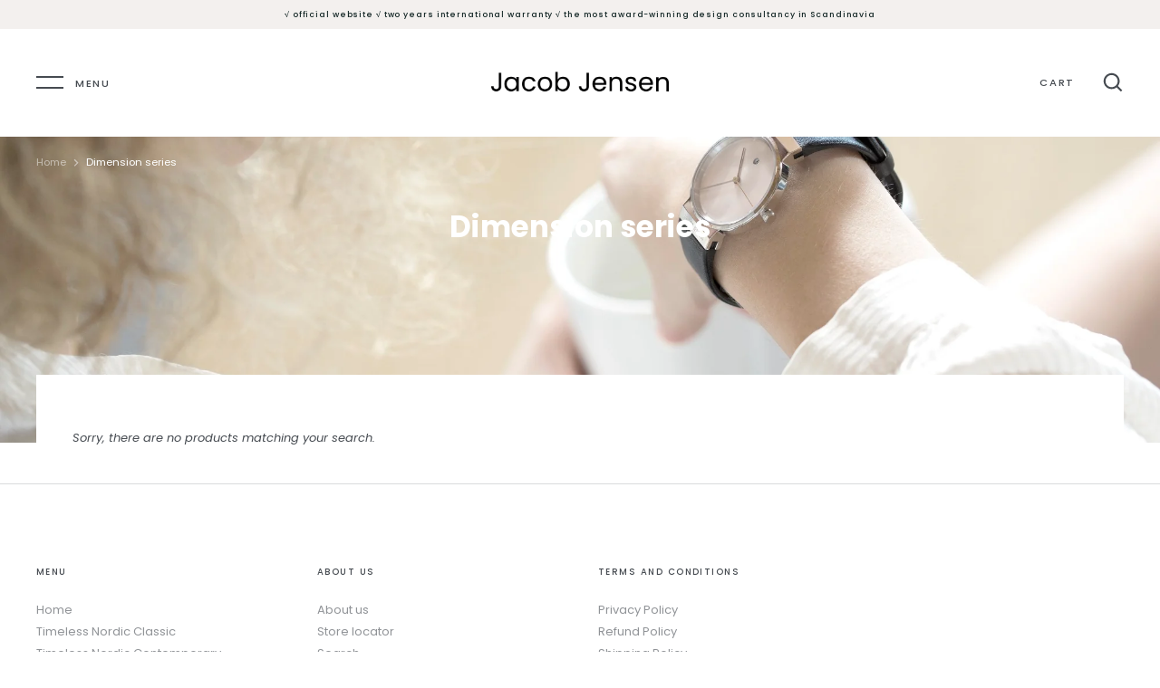

--- FILE ---
content_type: text/css
request_url: https://jacobjensenwatches.com/cdn/shop/t/2/assets/custom-styles.css?v=125934731437927042231674649180
body_size: -654
content:
.coll-block:nth-child(1)>div:nth-child(2){text-align:center;text-transform:uppercase}.coll-block:nth-child(2)>div:nth-child(2)>a:nth-child(1)>div:nth-child(1){text-align:center;text-transform:uppercase}.coll-block:nth-child(3)>div:nth-child(2)>a:nth-child(1)>div:nth-child(1){text-align:center;text-transform:uppercase}.prod-block:nth-child(4)>div:nth-child(2)>a:nth-child(1)>div:nth-child(1){text-align:center;text-transform:uppercase}.prod-block:nth-child(5)>div:nth-child(2)>a:nth-child(1)>div:nth-child(1){text-align:center;text-transform:uppercase}.prod-block:nth-child(6)>div:nth-child(2)>a:nth-child(1)>div:nth-child(1){text-align:center;text-transform:uppercase}.prod-block:nth-child(7)>div:nth-child(2)>a:nth-child(1)>div:nth-child(1){text-align:center;text-transform:uppercase}.prod-block:nth-child(8)>div:nth-child(2)>a:nth-child(1)>div:nth-child(1){text-align:center;text-transform:uppercase}.prod-block:nth-child(9)>div:nth-child(2)>a:nth-child(1)>div:nth-child(1){text-align:center;text-transform:uppercase}
/*# sourceMappingURL=/cdn/shop/t/2/assets/custom-styles.css.map?v=125934731437927042231674649180 */
